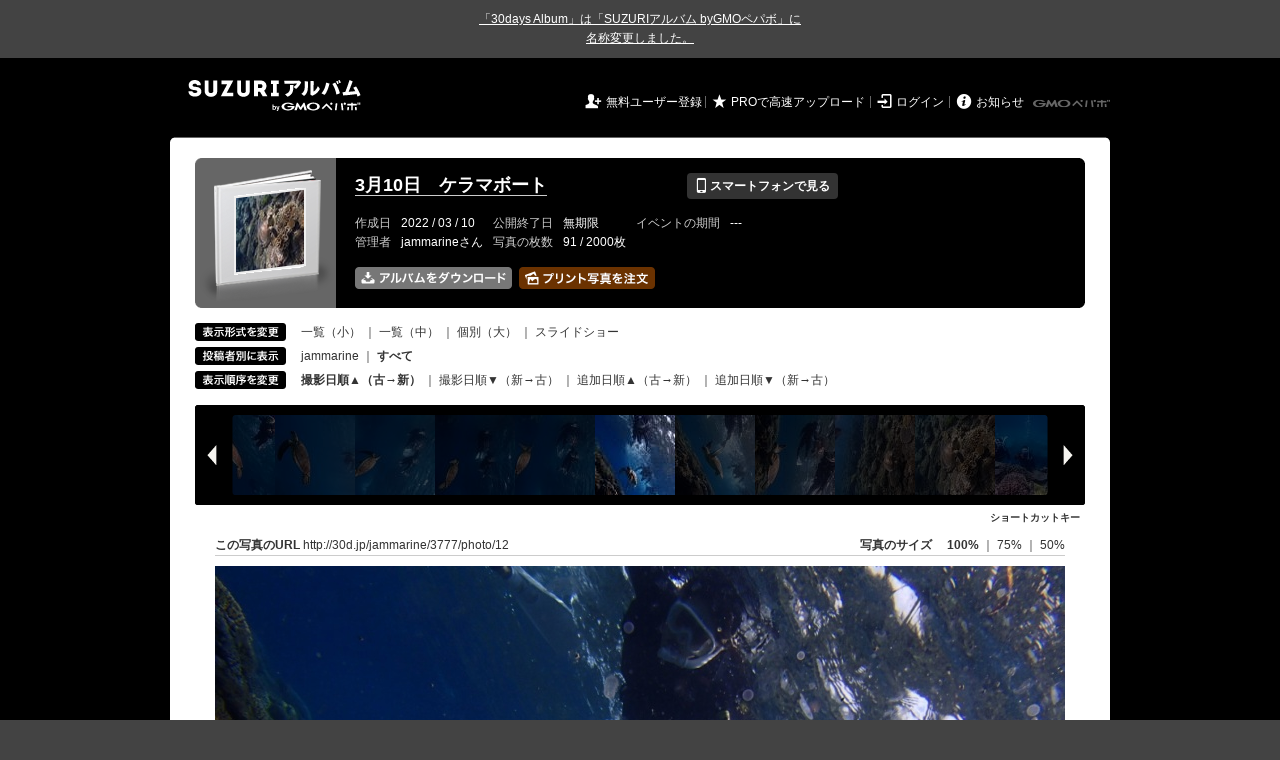

--- FILE ---
content_type: text/html; charset=utf-8
request_url: https://30d.jp/jammarine/3777/photo/12
body_size: 11542
content:
<!DOCTYPE html PUBLIC "-//W3C//DTD XHTML 1.0 Transitional//EN" "http://www.w3.org/TR/xhtml1/DTD/xhtml1-transitional.dtd">
<html xmlns="http://www.w3.org/1999/xhtml" xml:lang="ja" lang="ja" xmlns:og="http://ogp.me/ns#" xmlns:fb="http://www.facebook.com/2008/fbml">
  <head>
    <!-- Google tag (gtag.js) -->
<script async src="https://www.googletagmanager.com/gtag/js?id=G-EKXF6SP7QS"></script>
<script>
  window.dataLayer = window.dataLayer || [];
  function gtag(){dataLayer.push(arguments);}
  gtag('js', new Date());

  gtag('config', 'G-EKXF6SP7QS');
</script>

    <meta name="csrf-param" content="authenticity_token" />
<meta name="csrf-token" content="LWngC8WZctI6cA7pwDF1ei0WJ4zjkBF4snM8GGKcfF4Bss51DaQ4FXSVym_9Q_Pj8UMrFOK_us3G3j0VJLY8FA" />
    <meta http-equiv="content-type" content="text/html;charset=utf-8" />
    <title>3月10日　ケラマボート</title>
<meta name="twitter:card" content="summary_large_image">
<meta name="twitter:site" content="@30daysalbum">
<meta name="twitter:title" content="3月10日　ケラマボート | SUZURIアルバム（旧30days Album） 写真共有">
<meta name="twitter:description" content="jammarineさんのアルバム。大量の写真はSUZURIアルバム（旧30days Album）でシェア！">
<meta name="twitter:image" content="https://30d.jp/jammarine/3777/photo/12/og_image">
    <meta name="keywords" content="写真,アルバム,無料,フリー,クラウドサービス,共有,管理,オンラインアルバム,フォトアルバム,パスワード付きアルバム,ストレージ,SUZURIアルバム,30days Album" />
    <meta name="description" content="SUZURIアルバム（旧30days Album）は、無料で使える写真・動画の共有・保存サービス。合い言葉で共有できるオンラインアルバムと、バックアップに便利なフォトストレージが利用できます。スマートフォンからの閲覧・投稿対応。iPhone, iPad, Androidアプリも提供。" />
    <link rel="icon" href="/favicon-new.ico" />
    <meta property="og:title" content="3月10日　ケラマボート | 写真共有サービス SUZURIアルバム（旧30days Album）" />


    <meta property="og:description" content="jammarineさんのアルバム。大量の写真はSUZURIアルバム（旧30days Album）でシェア！" />
    <meta property="og:image" content="https://30d.jp/jammarine/3777/photo/12/og_image" />
    <meta property="og:url" content="https://30d.jp/jammarine/3777/photo/12">

    <meta property="og:site_name" content="写真共有サービス SUZURIアルバム" />


    <script>
//<![CDATA[
window.gon={};gon.items=[{"ref_id":20,"url":"//30d.jp/img/jammarine/3777/20_thumb.jpg","width":850,"video_url":"","small_video_url":"","original_video_url":"","height":637,"posted_by":"jammarine","datetime":"2022/03/10 09:44:09","type":"photo","original_filename":"P3100002.JPG","view_count":46,"exif":{"make":"OLYMPUS CORPORATION","model":"TG-6","focal_length":"4.5","exposure_time":"0.00125 (1/800)","f_number":"f/2.8","iso_speed_ratings":100},"photo":true},{"ref_id":21,"url":"//30d.jp/img/jammarine/3777/21_thumb.jpg","width":850,"video_url":"","small_video_url":"","original_video_url":"","height":637,"posted_by":"jammarine","datetime":"2022/03/10 09:49:59","type":"photo","original_filename":"P3100003.JPG","view_count":32,"exif":{"make":"OLYMPUS CORPORATION","model":"TG-6","focal_length":"4.5","exposure_time":"0.002(1/500)","f_number":"f/2.8","iso_speed_ratings":100},"photo":true},{"ref_id":22,"url":"//30d.jp/img/jammarine/3777/22_thumb.jpg","width":850,"video_url":"","small_video_url":"","original_video_url":"","height":637,"posted_by":"jammarine","datetime":"2022/03/10 09:50:04","type":"photo","original_filename":"P3100004.JPG","view_count":31,"exif":{"make":"OLYMPUS CORPORATION","model":"TG-6","focal_length":"4.5","exposure_time":"0.002(1/500)","f_number":"f/2.8","iso_speed_ratings":100},"photo":true},{"ref_id":23,"url":"//30d.jp/img/jammarine/3777/23_thumb.jpg","width":850,"video_url":"","small_video_url":"","original_video_url":"","height":637,"posted_by":"jammarine","datetime":"2022/03/10 09:50:21","type":"photo","original_filename":"P3100005.JPG","view_count":31,"exif":{"make":"OLYMPUS CORPORATION","model":"TG-6","focal_length":"4.5","exposure_time":"0.002(1/500)","f_number":"f/2.8","iso_speed_ratings":100},"photo":true},{"ref_id":24,"url":"//30d.jp/img/jammarine/3777/24_thumb.jpg","width":850,"video_url":"","small_video_url":"","original_video_url":"","height":637,"posted_by":"jammarine","datetime":"2022/03/10 09:50:39","type":"photo","original_filename":"P3100006.JPG","view_count":32,"exif":{"make":"OLYMPUS CORPORATION","model":"TG-6","focal_length":"4.5","exposure_time":"0.002(1/500)","f_number":"f/2.8","iso_speed_ratings":100},"photo":true},{"ref_id":25,"url":"//30d.jp/img/jammarine/3777/25_thumb.jpg","width":850,"video_url":"","small_video_url":"","original_video_url":"","height":637,"posted_by":"jammarine","datetime":"2022/03/10 09:50:43","type":"photo","original_filename":"P3100007.JPG","view_count":34,"exif":{"make":"OLYMPUS CORPORATION","model":"TG-6","focal_length":"4.5","exposure_time":"0.00156 (1/640)","f_number":"f/2.8","iso_speed_ratings":100},"photo":true},{"ref_id":26,"url":"//30d.jp/img/jammarine/3777/26_thumb.jpg","width":850,"video_url":"","small_video_url":"","original_video_url":"","height":637,"posted_by":"jammarine","datetime":"2022/03/10 09:50:53","type":"photo","original_filename":"P3100008.JPG","view_count":33,"exif":{"make":"OLYMPUS CORPORATION","model":"TG-6","focal_length":"4.5","exposure_time":"0.002(1/500)","f_number":"f/2.8","iso_speed_ratings":100},"photo":true},{"ref_id":27,"url":"//30d.jp/img/jammarine/3777/27_thumb.jpg","width":850,"video_url":"","small_video_url":"","original_video_url":"","height":637,"posted_by":"jammarine","datetime":"2022/03/10 09:50:54","type":"photo","original_filename":"P3100009.JPG","view_count":27,"exif":{"make":"OLYMPUS CORPORATION","model":"TG-6","focal_length":"4.5","exposure_time":"0.002(1/500)","f_number":"f/2.8","iso_speed_ratings":100},"photo":true},{"ref_id":28,"url":"//30d.jp/img/jammarine/3777/28_thumb.jpg","width":850,"video_url":"","small_video_url":"","original_video_url":"","height":637,"posted_by":"jammarine","datetime":"2022/03/10 09:50:55","type":"photo","original_filename":"P3100010.JPG","view_count":28,"exif":{"make":"OLYMPUS CORPORATION","model":"TG-6","focal_length":"4.5","exposure_time":"0.002(1/500)","f_number":"f/2.8","iso_speed_ratings":100},"photo":true},{"ref_id":29,"url":"//30d.jp/img/jammarine/3777/29_thumb.jpg","width":850,"video_url":"","small_video_url":"","original_video_url":"","height":637,"posted_by":"jammarine","datetime":"2022/03/10 09:50:56","type":"photo","original_filename":"P3100011.JPG","view_count":27,"exif":{"make":"OLYMPUS CORPORATION","model":"TG-6","focal_length":"4.5","exposure_time":"0.002(1/500)","f_number":"f/2.8","iso_speed_ratings":100},"photo":true},{"ref_id":30,"url":"//30d.jp/img/jammarine/3777/30_thumb.jpg","width":850,"video_url":"","small_video_url":"","original_video_url":"","height":637,"posted_by":"jammarine","datetime":"2022/03/10 09:50:57","type":"photo","original_filename":"P3100012.JPG","view_count":27,"exif":{"make":"OLYMPUS CORPORATION","model":"TG-6","focal_length":"4.5","exposure_time":"0.002(1/500)","f_number":"f/2.8","iso_speed_ratings":100},"photo":true},{"ref_id":31,"url":"//30d.jp/img/jammarine/3777/31_thumb.jpg","width":850,"video_url":"","small_video_url":"","original_video_url":"","height":637,"posted_by":"jammarine","datetime":"2022/03/10 09:51:19","type":"photo","original_filename":"P3100013.JPG","view_count":28,"exif":{"make":"OLYMPUS CORPORATION","model":"TG-6","focal_length":"4.5","exposure_time":"0.002(1/500)","f_number":"f/2.8","iso_speed_ratings":100},"photo":true},{"ref_id":32,"url":"//30d.jp/img/jammarine/3777/32_thumb.jpg","width":850,"video_url":"","small_video_url":"","original_video_url":"","height":637,"posted_by":"jammarine","datetime":"2022/03/10 09:51:21","type":"photo","original_filename":"P3100014.JPG","view_count":26,"exif":{"make":"OLYMPUS CORPORATION","model":"TG-6","focal_length":"4.5","exposure_time":"0.002(1/500)","f_number":"f/2.8","iso_speed_ratings":100},"photo":true},{"ref_id":33,"url":"//30d.jp/img/jammarine/3777/33_thumb.jpg","width":850,"video_url":"","small_video_url":"","original_video_url":"","height":637,"posted_by":"jammarine","datetime":"2022/03/10 09:51:22","type":"photo","original_filename":"P3100015.JPG","view_count":35,"exif":{"make":"OLYMPUS CORPORATION","model":"TG-6","focal_length":"4.5","exposure_time":"0.002(1/500)","f_number":"f/2.8","iso_speed_ratings":100},"photo":true},{"ref_id":34,"url":"//30d.jp/img/jammarine/3777/34_thumb.jpg","width":850,"video_url":"","small_video_url":"","original_video_url":"","height":637,"posted_by":"jammarine","datetime":"2022/03/10 09:51:42","type":"photo","original_filename":"P3100016.JPG","view_count":35,"exif":{"make":"OLYMPUS CORPORATION","model":"TG-6","focal_length":"4.5","exposure_time":"0.002(1/500)","f_number":"f/2.8","iso_speed_ratings":100},"photo":true},{"ref_id":35,"url":"//30d.jp/img/jammarine/3777/35_thumb.jpg","width":850,"video_url":"","small_video_url":"","original_video_url":"","height":637,"posted_by":"jammarine","datetime":"2022/03/10 09:51:46","type":"photo","original_filename":"P3100017.JPG","view_count":28,"exif":{"make":"OLYMPUS CORPORATION","model":"TG-6","focal_length":"4.5","exposure_time":"0.002(1/500)","f_number":"f/2.8","iso_speed_ratings":100},"photo":true},{"ref_id":36,"url":"//30d.jp/img/jammarine/3777/36_thumb.jpg","width":850,"video_url":"","small_video_url":"","original_video_url":"","height":637,"posted_by":"jammarine","datetime":"2022/03/10 09:51:48","type":"photo","original_filename":"P3100018.JPG","view_count":31,"exif":{"make":"OLYMPUS CORPORATION","model":"TG-6","focal_length":"4.5","exposure_time":"0.002(1/500)","f_number":"f/2.8","iso_speed_ratings":100},"photo":true},{"ref_id":37,"url":"//30d.jp/img/jammarine/3777/37_thumb.jpg","width":850,"video_url":"","small_video_url":"","original_video_url":"","height":637,"posted_by":"jammarine","datetime":"2022/03/10 09:52:04","type":"photo","original_filename":"P3100019.JPG","view_count":39,"exif":{"make":"OLYMPUS CORPORATION","model":"TG-6","focal_length":"4.5","exposure_time":"0.002(1/500)","f_number":"f/2.8","iso_speed_ratings":100},"photo":true},{"ref_id":38,"url":"//30d.jp/img/jammarine/3777/38_thumb.jpg","width":850,"video_url":"","small_video_url":"","original_video_url":"","height":637,"posted_by":"jammarine","datetime":"2022/03/10 09:52:05","type":"photo","original_filename":"P3100020.JPG","view_count":30,"exif":{"make":"OLYMPUS CORPORATION","model":"TG-6","focal_length":"4.5","exposure_time":"0.002(1/500)","f_number":"f/2.8","iso_speed_ratings":100},"photo":true},{"ref_id":39,"url":"//30d.jp/img/jammarine/3777/39_thumb.jpg","width":850,"video_url":"","small_video_url":"","original_video_url":"","height":637,"posted_by":"jammarine","datetime":"2022/03/10 09:52:06","type":"photo","original_filename":"P3100021.JPG","view_count":27,"exif":{"make":"OLYMPUS CORPORATION","model":"TG-6","focal_length":"4.5","exposure_time":"0.002(1/500)","f_number":"f/2.8","iso_speed_ratings":100},"photo":true},{"ref_id":2,"url":"//30d.jp/img/jammarine/3777/2_thumb.jpg","width":850,"video_url":"","small_video_url":"","original_video_url":"","height":637,"posted_by":"jammarine","datetime":"2022/03/10 10:11:33","type":"photo","original_filename":"P3100001.JPG","view_count":29,"exif":{"make":"OLYMPUS IMAGING CORP.","model":"TG-820","focal_length":"5","exposure_time":"0.00312 (1/320)","f_number":"f/3.9","iso_speed_ratings":100},"photo":true},{"ref_id":3,"url":"//30d.jp/img/jammarine/3777/3_thumb.jpg","width":850,"video_url":"","small_video_url":"","original_video_url":"","height":637,"posted_by":"jammarine","datetime":"2022/03/10 10:11:39","type":"photo","original_filename":"P3100002.JPG","view_count":25,"exif":{"make":"OLYMPUS IMAGING CORP.","model":"TG-820","focal_length":"5","exposure_time":"0.004(1/250)","f_number":"f/3.9","iso_speed_ratings":100},"photo":true},{"ref_id":4,"url":"//30d.jp/img/jammarine/3777/4_thumb.jpg","width":850,"video_url":"","small_video_url":"","original_video_url":"","height":637,"posted_by":"jammarine","datetime":"2022/03/10 10:11:43","type":"photo","original_filename":"P3100003.JPG","view_count":33,"exif":{"make":"OLYMPUS IMAGING CORP.","model":"TG-820","focal_length":"5","exposure_time":"0.00312 (1/320)","f_number":"f/3.9","iso_speed_ratings":100},"photo":true},{"ref_id":5,"url":"//30d.jp/img/jammarine/3777/5_thumb.jpg","width":850,"video_url":"","small_video_url":"","original_video_url":"","height":637,"posted_by":"jammarine","datetime":"2022/03/10 10:11:58","type":"photo","original_filename":"P3100004.JPG","view_count":23,"exif":{"make":"OLYMPUS IMAGING CORP.","model":"TG-820","focal_length":"5","exposure_time":"0.0025(1/400)","f_number":"f/3.9","iso_speed_ratings":100},"photo":true},{"ref_id":6,"url":"//30d.jp/img/jammarine/3777/6_thumb.jpg","width":850,"video_url":"","small_video_url":"","original_video_url":"","height":637,"posted_by":"jammarine","datetime":"2022/03/10 10:12:00","type":"photo","original_filename":"P3100005.JPG","view_count":26,"exif":{"make":"OLYMPUS IMAGING CORP.","model":"TG-820","focal_length":"5","exposure_time":"0.0025(1/400)","f_number":"f/3.9","iso_speed_ratings":100},"photo":true},{"ref_id":7,"url":"//30d.jp/img/jammarine/3777/7_thumb.jpg","width":850,"video_url":"","small_video_url":"","original_video_url":"","height":637,"posted_by":"jammarine","datetime":"2022/03/10 10:12:02","type":"photo","original_filename":"P3100006.JPG","view_count":30,"exif":{"make":"OLYMPUS IMAGING CORP.","model":"TG-820","focal_length":"5","exposure_time":"0.0025(1/400)","f_number":"f/3.9","iso_speed_ratings":100},"photo":true},{"ref_id":8,"url":"//30d.jp/img/jammarine/3777/8_thumb.jpg","width":850,"video_url":"","small_video_url":"","original_video_url":"","height":637,"posted_by":"jammarine","datetime":"2022/03/10 10:12:20","type":"photo","original_filename":"P3100007.JPG","view_count":31,"exif":{"make":"OLYMPUS IMAGING CORP.","model":"TG-820","focal_length":"5","exposure_time":"0.0025(1/400)","f_number":"f/3.9","iso_speed_ratings":100},"photo":true},{"ref_id":9,"url":"//30d.jp/img/jammarine/3777/9_thumb.jpg","width":850,"video_url":"","small_video_url":"","original_video_url":"","height":637,"posted_by":"jammarine","datetime":"2022/03/10 10:12:23","type":"photo","original_filename":"P3100008.JPG","view_count":28,"exif":{"make":"OLYMPUS IMAGING CORP.","model":"TG-820","focal_length":"5","exposure_time":"0.00312 (1/320)","f_number":"f/3.9","iso_speed_ratings":100},"photo":true},{"ref_id":10,"url":"//30d.jp/img/jammarine/3777/10_thumb.jpg","width":850,"video_url":"","small_video_url":"","original_video_url":"","height":637,"posted_by":"jammarine","datetime":"2022/03/10 10:12:24","type":"photo","original_filename":"P3100009.JPG","view_count":24,"exif":{"make":"OLYMPUS IMAGING CORP.","model":"TG-820","focal_length":"5","exposure_time":"0.002(1/500)","f_number":"f/3.9","iso_speed_ratings":100},"photo":true},{"ref_id":11,"url":"//30d.jp/img/jammarine/3777/11_thumb.jpg","width":850,"video_url":"","small_video_url":"","original_video_url":"","height":637,"posted_by":"jammarine","datetime":"2022/03/10 10:12:25","type":"photo","original_filename":"P3100010.JPG","view_count":24,"exif":{"make":"OLYMPUS IMAGING CORP.","model":"TG-820","focal_length":"5","exposure_time":"0.0025(1/400)","f_number":"f/3.9","iso_speed_ratings":100},"photo":true},{"ref_id":12,"url":"//30d.jp/img/jammarine/3777/12_thumb.jpg","width":850,"video_url":"","small_video_url":"","original_video_url":"","height":637,"posted_by":"jammarine","datetime":"2022/03/10 10:12:57","type":"photo","original_filename":"P3100011.JPG","view_count":32,"exif":{"make":"OLYMPUS IMAGING CORP.","model":"TG-820","focal_length":"5","exposure_time":"0.00125 (1/800)","f_number":"f/3.9","iso_speed_ratings":100},"photo":true},{"ref_id":13,"url":"//30d.jp/img/jammarine/3777/13_thumb.jpg","width":850,"video_url":"","small_video_url":"","original_video_url":"","height":637,"posted_by":"jammarine","datetime":"2022/03/10 10:12:59","type":"photo","original_filename":"P3100012.JPG","view_count":31,"exif":{"make":"OLYMPUS IMAGING CORP.","model":"TG-820","focal_length":"5","exposure_time":"0.0025(1/400)","f_number":"f/3.9","iso_speed_ratings":100},"photo":true},{"ref_id":14,"url":"//30d.jp/img/jammarine/3777/14_thumb.jpg","width":850,"video_url":"","small_video_url":"","original_video_url":"","height":637,"posted_by":"jammarine","datetime":"2022/03/10 10:13:01","type":"photo","original_filename":"P3100013.JPG","view_count":33,"exif":{"make":"OLYMPUS IMAGING CORP.","model":"TG-820","focal_length":"5","exposure_time":"0.0025(1/400)","f_number":"f/3.9","iso_speed_ratings":100},"photo":true},{"ref_id":15,"url":"//30d.jp/img/jammarine/3777/15_thumb.jpg","width":850,"video_url":"","small_video_url":"","original_video_url":"","height":637,"posted_by":"jammarine","datetime":"2022/03/10 10:13:21","type":"photo","original_filename":"P3100014.JPG","view_count":31,"exif":{"make":"OLYMPUS IMAGING CORP.","model":"TG-820","focal_length":"5","exposure_time":"0.0025(1/400)","f_number":"f/3.9","iso_speed_ratings":100},"photo":true},{"ref_id":1,"url":"//30d.jp/img/jammarine/3777/1_thumb.jpg","width":850,"video_url":"","small_video_url":"","original_video_url":"","height":637,"posted_by":"jammarine","datetime":"2022/03/10 10:13:24","type":"photo","original_filename":"P3100015.JPG","view_count":29,"exif":{"make":"OLYMPUS IMAGING CORP.","model":"TG-820","focal_length":"5","exposure_time":"0.0025(1/400)","f_number":"f/3.9","iso_speed_ratings":100},"photo":true},{"ref_id":40,"url":"//30d.jp/img/jammarine/3777/40_thumb.jpg","width":850,"video_url":"","small_video_url":"","original_video_url":"","height":637,"posted_by":"jammarine","datetime":"2022/03/10 10:57:21","type":"photo","original_filename":"P3100022.JPG","view_count":24,"exif":{"make":"OLYMPUS CORPORATION","model":"TG-6","focal_length":"4.5","exposure_time":"0.0025(1/400)","f_number":"f/2.8","iso_speed_ratings":100},"photo":true},{"ref_id":41,"url":"//30d.jp/img/jammarine/3777/41_thumb.jpg","width":850,"video_url":"","small_video_url":"","original_video_url":"","height":637,"posted_by":"jammarine","datetime":"2022/03/10 10:57:27","type":"photo","original_filename":"P3100023.JPG","view_count":25,"exif":{"make":"OLYMPUS CORPORATION","model":"TG-6","focal_length":"4.5","exposure_time":"0.0025(1/400)","f_number":"f/2.8","iso_speed_ratings":100},"photo":true},{"ref_id":42,"url":"//30d.jp/img/jammarine/3777/42_thumb.jpg","width":850,"video_url":"","small_video_url":"","original_video_url":"","height":637,"posted_by":"jammarine","datetime":"2022/03/10 10:57:28","type":"photo","original_filename":"P3100024.JPG","view_count":24,"exif":{"make":"OLYMPUS CORPORATION","model":"TG-6","focal_length":"4.5","exposure_time":"0.0025(1/400)","f_number":"f/2.8","iso_speed_ratings":100},"photo":true},{"ref_id":43,"url":"//30d.jp/img/jammarine/3777/43_thumb.jpg","width":850,"video_url":"","small_video_url":"","original_video_url":"","height":637,"posted_by":"jammarine","datetime":"2022/03/10 10:57:37","type":"photo","original_filename":"P3100025.JPG","view_count":25,"exif":{"make":"OLYMPUS CORPORATION","model":"TG-6","focal_length":"4.5","exposure_time":"0.00312 (1/320)","f_number":"f/2.8","iso_speed_ratings":100},"photo":true},{"ref_id":44,"url":"//30d.jp/img/jammarine/3777/44_thumb.jpg","width":850,"video_url":"","small_video_url":"","original_video_url":"","height":637,"posted_by":"jammarine","datetime":"2022/03/10 10:57:38","type":"photo","original_filename":"P3100026.JPG","view_count":22,"exif":{"make":"OLYMPUS CORPORATION","model":"TG-6","focal_length":"4.5","exposure_time":"0.00312 (1/320)","f_number":"f/2.8","iso_speed_ratings":100},"photo":true},{"ref_id":45,"url":"//30d.jp/img/jammarine/3777/45_thumb.jpg","width":850,"video_url":"","small_video_url":"","original_video_url":"","height":637,"posted_by":"jammarine","datetime":"2022/03/10 10:57:39","type":"photo","original_filename":"P3100027.JPG","view_count":26,"exif":{"make":"OLYMPUS CORPORATION","model":"TG-6","focal_length":"4.5","exposure_time":"0.004(1/250)","f_number":"f/2.8","iso_speed_ratings":100},"photo":true},{"ref_id":46,"url":"//30d.jp/img/jammarine/3777/46_thumb.jpg","width":850,"video_url":"","small_video_url":"","original_video_url":"","height":637,"posted_by":"jammarine","datetime":"2022/03/10 10:57:43","type":"photo","original_filename":"P3100028.JPG","view_count":26,"exif":{"make":"OLYMPUS CORPORATION","model":"TG-6","focal_length":"4.5","exposure_time":"0.005(1/200)","f_number":"f/2.8","iso_speed_ratings":100},"photo":true},{"ref_id":47,"url":"//30d.jp/img/jammarine/3777/47_thumb.jpg","width":850,"video_url":"","small_video_url":"","original_video_url":"","height":637,"posted_by":"jammarine","datetime":"2022/03/10 10:57:44","type":"photo","original_filename":"P3100029.JPG","view_count":27,"exif":{"make":"OLYMPUS CORPORATION","model":"TG-6","focal_length":"4.5","exposure_time":"0.004(1/250)","f_number":"f/2.8","iso_speed_ratings":100},"photo":true},{"ref_id":48,"url":"//30d.jp/img/jammarine/3777/48_thumb.jpg","width":850,"video_url":"","small_video_url":"","original_video_url":"","height":637,"posted_by":"jammarine","datetime":"2022/03/10 10:57:45","type":"photo","original_filename":"P3100030.JPG","view_count":27,"exif":{"make":"OLYMPUS CORPORATION","model":"TG-6","focal_length":"4.5","exposure_time":"0.004(1/250)","f_number":"f/2.8","iso_speed_ratings":100},"photo":true},{"ref_id":49,"url":"//30d.jp/img/jammarine/3777/49_thumb.jpg","width":850,"video_url":"","small_video_url":"","original_video_url":"","height":637,"posted_by":"jammarine","datetime":"2022/03/10 10:57:48","type":"photo","original_filename":"P3100031.JPG","view_count":30,"exif":{"make":"OLYMPUS CORPORATION","model":"TG-6","focal_length":"4.5","exposure_time":"0.005(1/200)","f_number":"f/2.8","iso_speed_ratings":100},"photo":true},{"ref_id":50,"url":"//30d.jp/img/jammarine/3777/50_thumb.jpg","width":850,"video_url":"","small_video_url":"","original_video_url":"","height":637,"posted_by":"jammarine","datetime":"2022/03/10 10:57:49","type":"photo","original_filename":"P3100032.JPG","view_count":28,"exif":{"make":"OLYMPUS CORPORATION","model":"TG-6","focal_length":"4.5","exposure_time":"0.005(1/200)","f_number":"f/2.8","iso_speed_ratings":100},"photo":true},{"ref_id":51,"url":"//30d.jp/img/jammarine/3777/51_thumb.jpg","width":850,"video_url":"","small_video_url":"","original_video_url":"","height":637,"posted_by":"jammarine","datetime":"2022/03/10 10:57:50","type":"photo","original_filename":"P3100033.JPG","view_count":24,"exif":{"make":"OLYMPUS CORPORATION","model":"TG-6","focal_length":"4.5","exposure_time":"0.00312 (1/320)","f_number":"f/2.8","iso_speed_ratings":100},"photo":true},{"ref_id":52,"url":"//30d.jp/img/jammarine/3777/52_thumb.jpg","width":850,"video_url":"","small_video_url":"","original_video_url":"","height":637,"posted_by":"jammarine","datetime":"2022/03/10 11:03:14","type":"photo","original_filename":"P3100034.JPG","view_count":26,"exif":{"make":"OLYMPUS CORPORATION","model":"TG-6","focal_length":"4.5","exposure_time":"0.002(1/500)","f_number":"f/2.8","iso_speed_ratings":100},"photo":true},{"ref_id":53,"url":"//30d.jp/img/jammarine/3777/53_thumb.jpg","width":850,"video_url":"","small_video_url":"","original_video_url":"","height":637,"posted_by":"jammarine","datetime":"2022/03/10 11:03:16","type":"photo","original_filename":"P3100035.JPG","view_count":28,"exif":{"make":"OLYMPUS CORPORATION","model":"TG-6","focal_length":"4.5","exposure_time":"0.002(1/500)","f_number":"f/2.8","iso_speed_ratings":100},"photo":true},{"ref_id":54,"url":"//30d.jp/img/jammarine/3777/54_thumb.jpg","width":850,"video_url":"","small_video_url":"","original_video_url":"","height":637,"posted_by":"jammarine","datetime":"2022/03/10 11:03:18","type":"photo","original_filename":"P3100036.JPG","view_count":28,"exif":{"make":"OLYMPUS CORPORATION","model":"TG-6","focal_length":"4.5","exposure_time":"0.00156 (1/640)","f_number":"f/2.8","iso_speed_ratings":100},"photo":true},{"ref_id":55,"url":"//30d.jp/img/jammarine/3777/55_thumb.jpg","width":850,"video_url":"","small_video_url":"","original_video_url":"","height":637,"posted_by":"jammarine","datetime":"2022/03/10 11:03:22","type":"photo","original_filename":"P3100037.JPG","view_count":25,"exif":{"make":"OLYMPUS CORPORATION","model":"TG-6","focal_length":"4.5","exposure_time":"0.00125 (1/800)","f_number":"f/2.8","iso_speed_ratings":100},"photo":true},{"ref_id":56,"url":"//30d.jp/img/jammarine/3777/56_thumb.jpg","width":850,"video_url":"","small_video_url":"","original_video_url":"","height":637,"posted_by":"jammarine","datetime":"2022/03/10 11:03:24","type":"photo","original_filename":"P3100038.JPG","view_count":32,"exif":{"make":"OLYMPUS CORPORATION","model":"TG-6","focal_length":"4.5","exposure_time":"0.00125 (1/800)","f_number":"f/2.8","iso_speed_ratings":100},"photo":true},{"ref_id":57,"url":"//30d.jp/img/jammarine/3777/57_thumb.jpg","width":850,"video_url":"","small_video_url":"","original_video_url":"","height":637,"posted_by":"jammarine","datetime":"2022/03/10 11:03:42","type":"photo","original_filename":"P3100039.JPG","view_count":33,"exif":{"make":"OLYMPUS CORPORATION","model":"TG-6","focal_length":"4.5","exposure_time":"0.00156 (1/640)","f_number":"f/2.8","iso_speed_ratings":100},"photo":true},{"ref_id":58,"url":"//30d.jp/img/jammarine/3777/58_thumb.jpg","width":850,"video_url":"","small_video_url":"","original_video_url":"","height":637,"posted_by":"jammarine","datetime":"2022/03/10 11:03:44","type":"photo","original_filename":"P3100040.JPG","view_count":36,"exif":{"make":"OLYMPUS CORPORATION","model":"TG-6","focal_length":"4.5","exposure_time":"0.002(1/500)","f_number":"f/2.8","iso_speed_ratings":100},"photo":true},{"ref_id":59,"url":"//30d.jp/img/jammarine/3777/59_thumb.jpg","width":850,"video_url":"","small_video_url":"","original_video_url":"","height":637,"posted_by":"jammarine","datetime":"2022/03/10 11:03:45","type":"photo","original_filename":"P3100041.JPG","view_count":34,"exif":{"make":"OLYMPUS CORPORATION","model":"TG-6","focal_length":"4.5","exposure_time":"0.00125 (1/800)","f_number":"f/2.8","iso_speed_ratings":100},"photo":true},{"ref_id":60,"url":"//30d.jp/img/jammarine/3777/60_thumb.jpg","width":850,"video_url":"","small_video_url":"","original_video_url":"","height":637,"posted_by":"jammarine","datetime":"2022/03/10 11:09:56","type":"photo","original_filename":"P3100042.JPG","view_count":21,"exif":{"make":"OLYMPUS CORPORATION","model":"TG-6","focal_length":"4.5","exposure_time":"0.005(1/200)","f_number":"f/2.8","iso_speed_ratings":100},"photo":true},{"ref_id":61,"url":"//30d.jp/img/jammarine/3777/61_thumb.jpg","width":850,"video_url":"","small_video_url":"","original_video_url":"","height":637,"posted_by":"jammarine","datetime":"2022/03/10 11:09:59","type":"photo","original_filename":"P3100043.JPG","view_count":34,"exif":{"make":"OLYMPUS CORPORATION","model":"TG-6","focal_length":"4.5","exposure_time":"0.0025(1/400)","f_number":"f/2.8","iso_speed_ratings":100},"photo":true},{"ref_id":62,"url":"//30d.jp/img/jammarine/3777/62_thumb.jpg","width":850,"video_url":"","small_video_url":"","original_video_url":"","height":637,"posted_by":"jammarine","datetime":"2022/03/10 11:12:57","type":"photo","original_filename":"P3100044.JPG","view_count":26,"exif":{"make":"OLYMPUS CORPORATION","model":"TG-6","focal_length":"4.5","exposure_time":"0.008(1/125)","f_number":"f/2.8","iso_speed_ratings":125},"photo":true},{"ref_id":63,"url":"//30d.jp/img/jammarine/3777/63_thumb.jpg","width":850,"video_url":"","small_video_url":"","original_video_url":"","height":637,"posted_by":"jammarine","datetime":"2022/03/10 11:12:59","type":"photo","original_filename":"P3100045.JPG","view_count":24,"exif":{"make":"OLYMPUS CORPORATION","model":"TG-6","focal_length":"4.5","exposure_time":"0.01667 (1/60)","f_number":"f/2.8","iso_speed_ratings":200},"photo":true},{"ref_id":64,"url":"//30d.jp/img/jammarine/3777/64_thumb.jpg","width":850,"video_url":"","small_video_url":"","original_video_url":"","height":637,"posted_by":"jammarine","datetime":"2022/03/10 11:13:19","type":"photo","original_filename":"P3100046.JPG","view_count":35,"exif":{"make":"OLYMPUS CORPORATION","model":"TG-6","focal_length":"4.5","exposure_time":"0.01667 (1/60)","f_number":"f/2.8","iso_speed_ratings":500},"photo":true},{"ref_id":65,"url":"//30d.jp/img/jammarine/3777/65_thumb.jpg","width":850,"video_url":"","small_video_url":"","original_video_url":"","height":637,"posted_by":"jammarine","datetime":"2022/03/10 11:14:29","type":"photo","original_filename":"P3100047.JPG","view_count":35,"exif":{"make":"OLYMPUS CORPORATION","model":"TG-6","focal_length":"4.5","exposure_time":"0.01667 (1/60)","f_number":"f/2.8","iso_speed_ratings":320},"photo":true},{"ref_id":66,"url":"//30d.jp/img/jammarine/3777/66_thumb.jpg","width":850,"video_url":"","small_video_url":"","original_video_url":"","height":637,"posted_by":"jammarine","datetime":"2022/03/10 11:14:31","type":"photo","original_filename":"P3100048.JPG","view_count":28,"exif":{"make":"OLYMPUS CORPORATION","model":"TG-6","focal_length":"4.5","exposure_time":"0.01667 (1/60)","f_number":"f/2.8","iso_speed_ratings":250},"photo":true},{"ref_id":67,"url":"//30d.jp/img/jammarine/3777/67_thumb.jpg","width":850,"video_url":"","small_video_url":"","original_video_url":"","height":637,"posted_by":"jammarine","datetime":"2022/03/10 11:15:35","type":"photo","original_filename":"P3100049.JPG","view_count":27,"exif":{"make":"OLYMPUS CORPORATION","model":"TG-6","focal_length":"4.5","exposure_time":"0.01667 (1/60)","f_number":"f/2.8","iso_speed_ratings":400},"photo":true},{"ref_id":68,"url":"//30d.jp/img/jammarine/3777/68_thumb.jpg","width":850,"video_url":"","small_video_url":"","original_video_url":"","height":637,"posted_by":"jammarine","datetime":"2022/03/10 11:15:36","type":"photo","original_filename":"P3100050.JPG","view_count":25,"exif":{"make":"OLYMPUS CORPORATION","model":"TG-6","focal_length":"4.5","exposure_time":"0.01667 (1/60)","f_number":"f/2.8","iso_speed_ratings":400},"photo":true},{"ref_id":69,"url":"//30d.jp/img/jammarine/3777/69_thumb.jpg","width":850,"video_url":"","small_video_url":"","original_video_url":"","height":637,"posted_by":"jammarine","datetime":"2022/03/10 11:15:52","type":"photo","original_filename":"P3100051.JPG","view_count":36,"exif":{"make":"OLYMPUS CORPORATION","model":"TG-6","focal_length":"4.5","exposure_time":"0.01667 (1/60)","f_number":"f/2.8","iso_speed_ratings":200},"photo":true},{"ref_id":70,"url":"//30d.jp/img/jammarine/3777/70_thumb.jpg","width":850,"video_url":"","small_video_url":"","original_video_url":"","height":637,"posted_by":"jammarine","datetime":"2022/03/10 11:16:22","type":"photo","original_filename":"P3100052.JPG","view_count":29,"exif":{"make":"OLYMPUS CORPORATION","model":"TG-6","focal_length":"4.5","exposure_time":"0.008(1/125)","f_number":"f/2.8","iso_speed_ratings":200},"photo":true},{"ref_id":71,"url":"//30d.jp/img/jammarine/3777/71_thumb.jpg","width":850,"video_url":"","small_video_url":"","original_video_url":"","height":637,"posted_by":"jammarine","datetime":"2022/03/10 11:16:23","type":"photo","original_filename":"P3100053.JPG","view_count":25,"exif":{"make":"OLYMPUS CORPORATION","model":"TG-6","focal_length":"4.5","exposure_time":"0.008(1/125)","f_number":"f/2.8","iso_speed_ratings":200},"photo":true},{"ref_id":72,"url":"//30d.jp/img/jammarine/3777/72_thumb.jpg","width":850,"video_url":"","small_video_url":"","original_video_url":"","height":637,"posted_by":"jammarine","datetime":"2022/03/10 11:16:38","type":"photo","original_filename":"P3100054.JPG","view_count":27,"exif":{"make":"OLYMPUS CORPORATION","model":"TG-6","focal_length":"4.5","exposure_time":"0.00625 (1/160)","f_number":"f/2.8","iso_speed_ratings":100},"photo":true},{"ref_id":73,"url":"//30d.jp/img/jammarine/3777/73_thumb.jpg","width":850,"video_url":"","small_video_url":"","original_video_url":"","height":637,"posted_by":"jammarine","datetime":"2022/03/10 11:16:41","type":"photo","original_filename":"P3100055.JPG","view_count":24,"exif":{"make":"OLYMPUS CORPORATION","model":"TG-6","focal_length":"4.5","exposure_time":"0.005(1/200)","f_number":"f/2.8","iso_speed_ratings":100},"photo":true},{"ref_id":74,"url":"//30d.jp/img/jammarine/3777/74_thumb.jpg","width":850,"video_url":"","small_video_url":"","original_video_url":"","height":637,"posted_by":"jammarine","datetime":"2022/03/10 11:17:19","type":"photo","original_filename":"P3100056.JPG","view_count":32,"exif":{"make":"OLYMPUS CORPORATION","model":"TG-6","focal_length":"4.5","exposure_time":"0.002(1/500)","f_number":"f/2.8","iso_speed_ratings":100},"photo":true},{"ref_id":75,"url":"//30d.jp/img/jammarine/3777/75_thumb.jpg","width":850,"video_url":"","small_video_url":"","original_video_url":"","height":637,"posted_by":"jammarine","datetime":"2022/03/10 11:19:28","type":"photo","original_filename":"P3100057.JPG","view_count":34,"exif":{"make":"OLYMPUS CORPORATION","model":"TG-6","focal_length":"4.5","exposure_time":"0.00156 (1/640)","f_number":"f/2.8","iso_speed_ratings":100},"photo":true},{"ref_id":76,"url":"//30d.jp/img/jammarine/3777/76_thumb.jpg","width":850,"video_url":"","small_video_url":"","original_video_url":"","height":637,"posted_by":"jammarine","datetime":"2022/03/10 11:19:29","type":"photo","original_filename":"P3100058.JPG","view_count":39,"exif":{"make":"OLYMPUS CORPORATION","model":"TG-6","focal_length":"4.5","exposure_time":"0.002(1/500)","f_number":"f/2.8","iso_speed_ratings":100},"photo":true},{"ref_id":77,"url":"//30d.jp/img/jammarine/3777/77_thumb.jpg","width":850,"video_url":"","small_video_url":"","original_video_url":"","height":637,"posted_by":"jammarine","datetime":"2022/03/10 12:26:08","type":"photo","original_filename":"P3100059.JPG","view_count":31,"exif":{"make":"OLYMPUS CORPORATION","model":"TG-6","focal_length":"4.5","exposure_time":"0.00312 (1/320)","f_number":"f/2.8","iso_speed_ratings":100},"photo":true},{"ref_id":78,"url":"//30d.jp/img/jammarine/3777/78_thumb.jpg","width":850,"video_url":"","small_video_url":"","original_video_url":"","height":637,"posted_by":"jammarine","datetime":"2022/03/10 12:26:11","type":"photo","original_filename":"P3100060.JPG","view_count":32,"exif":{"make":"OLYMPUS CORPORATION","model":"TG-6","focal_length":"4.5","exposure_time":"0.00312 (1/320)","f_number":"f/2.8","iso_speed_ratings":100},"photo":true},{"ref_id":79,"url":"//30d.jp/img/jammarine/3777/79_thumb.jpg","width":850,"video_url":"","small_video_url":"","original_video_url":"","height":637,"posted_by":"jammarine","datetime":"2022/03/10 12:31:28","type":"photo","original_filename":"P3100061.JPG","view_count":26,"exif":{"make":"OLYMPUS CORPORATION","model":"TG-6","focal_length":"4.5","exposure_time":"0.008(1/125)","f_number":"f/2.8","iso_speed_ratings":125},"photo":true},{"ref_id":80,"url":"//30d.jp/img/jammarine/3777/80_thumb.jpg","width":850,"video_url":"","small_video_url":"","original_video_url":"","height":637,"posted_by":"jammarine","datetime":"2022/03/10 12:31:31","type":"photo","original_filename":"P3100062.JPG","view_count":33,"exif":{"make":"OLYMPUS CORPORATION","model":"TG-6","focal_length":"4.5","exposure_time":"0.008(1/125)","f_number":"f/2.8","iso_speed_ratings":100},"photo":true},{"ref_id":81,"url":"//30d.jp/img/jammarine/3777/81_thumb.jpg","width":850,"video_url":"","small_video_url":"","original_video_url":"","height":637,"posted_by":"jammarine","datetime":"2022/03/10 12:32:35","type":"photo","original_filename":"P3100063.JPG","view_count":27,"exif":{"make":"OLYMPUS CORPORATION","model":"TG-6","focal_length":"4.5","exposure_time":"0.01667 (1/60)","f_number":"f/2.8","iso_speed_ratings":640},"photo":true},{"ref_id":82,"url":"//30d.jp/img/jammarine/3777/82_thumb.jpg","width":850,"video_url":"","small_video_url":"","original_video_url":"","height":637,"posted_by":"jammarine","datetime":"2022/03/10 12:32:39","type":"photo","original_filename":"P3100064.JPG","view_count":29,"exif":{"make":"OLYMPUS CORPORATION","model":"TG-6","focal_length":"4.5","exposure_time":"0.01667 (1/60)","f_number":"f/2.8","iso_speed_ratings":640},"photo":true},{"ref_id":83,"url":"//30d.jp/img/jammarine/3777/83_thumb.jpg","width":850,"video_url":"","small_video_url":"","original_video_url":"","height":637,"posted_by":"jammarine","datetime":"2022/03/10 12:33:39","type":"photo","original_filename":"P3100065.JPG","view_count":34,"exif":{"make":"OLYMPUS CORPORATION","model":"TG-6","focal_length":"4.5","exposure_time":"0.01667 (1/60)","f_number":"f/2.8","iso_speed_ratings":200},"photo":true},{"ref_id":84,"url":"//30d.jp/img/jammarine/3777/84_thumb.jpg","width":850,"video_url":"","small_video_url":"","original_video_url":"","height":637,"posted_by":"jammarine","datetime":"2022/03/10 12:33:42","type":"photo","original_filename":"P3100066.JPG","view_count":39,"exif":{"make":"OLYMPUS CORPORATION","model":"TG-6","focal_length":"4.5","exposure_time":"0.01667 (1/60)","f_number":"f/2.8","iso_speed_ratings":250},"photo":true},{"ref_id":85,"url":"//30d.jp/img/jammarine/3777/85_thumb.jpg","width":850,"video_url":"","small_video_url":"","original_video_url":"","height":637,"posted_by":"jammarine","datetime":"2022/03/10 12:33:43","type":"photo","original_filename":"P3100067.JPG","view_count":37,"exif":{"make":"OLYMPUS CORPORATION","model":"TG-6","focal_length":"4.5","exposure_time":"0.008(1/125)","f_number":"f/2.8","iso_speed_ratings":200},"photo":true},{"ref_id":86,"url":"//30d.jp/img/jammarine/3777/86_thumb.jpg","width":850,"video_url":"","small_video_url":"","original_video_url":"","height":637,"posted_by":"jammarine","datetime":"2022/03/10 12:34:10","type":"photo","original_filename":"P3100068.JPG","view_count":27,"exif":{"make":"OLYMPUS CORPORATION","model":"TG-6","focal_length":"4.5","exposure_time":"0.002(1/500)","f_number":"f/2.8","iso_speed_ratings":100},"photo":true},{"ref_id":87,"url":"//30d.jp/img/jammarine/3777/87_thumb.jpg","width":850,"video_url":"","small_video_url":"","original_video_url":"","height":637,"posted_by":"jammarine","datetime":"2022/03/10 12:34:12","type":"photo","original_filename":"P3100069.JPG","view_count":27,"exif":{"make":"OLYMPUS CORPORATION","model":"TG-6","focal_length":"4.5","exposure_time":"0.00312 (1/320)","f_number":"f/2.8","iso_speed_ratings":100},"photo":true},{"ref_id":88,"url":"//30d.jp/img/jammarine/3777/88_thumb.jpg","width":850,"video_url":"","small_video_url":"","original_video_url":"","height":637,"posted_by":"jammarine","datetime":"2022/03/10 12:41:22","type":"photo","original_filename":"P3100070.JPG","view_count":25,"exif":{"make":"OLYMPUS CORPORATION","model":"TG-6","focal_length":"4.5","exposure_time":"0.0025(1/400)","f_number":"f/2.8","iso_speed_ratings":100},"photo":true},{"ref_id":89,"url":"//30d.jp/img/jammarine/3777/89_thumb.jpg","width":850,"video_url":"","small_video_url":"","original_video_url":"","height":637,"posted_by":"jammarine","datetime":"2022/03/10 12:41:24","type":"photo","original_filename":"P3100071.JPG","view_count":33,"exif":{"make":"OLYMPUS CORPORATION","model":"TG-6","focal_length":"4.5","exposure_time":"0.0025(1/400)","f_number":"f/2.8","iso_speed_ratings":100},"photo":true},{"ref_id":90,"url":"//30d.jp/img/jammarine/3777/90_thumb.jpg","width":850,"video_url":"","small_video_url":"","original_video_url":"","height":637,"posted_by":"jammarine","datetime":"2022/03/10 12:51:29","type":"photo","original_filename":"P3100072.JPG","view_count":35,"exif":{"make":"OLYMPUS CORPORATION","model":"TG-6","focal_length":"4.5","exposure_time":"0.002(1/500)","f_number":"f/2.8","iso_speed_ratings":100},"photo":true},{"ref_id":91,"url":"//30d.jp/img/jammarine/3777/91_thumb.jpg","width":850,"video_url":"","small_video_url":"","original_video_url":"","height":637,"posted_by":"jammarine","datetime":"2022/03/10 12:51:32","type":"photo","original_filename":"P3100073.JPG","view_count":28,"exif":{"make":"OLYMPUS CORPORATION","model":"TG-6","focal_length":"4.5","exposure_time":"0.002(1/500)","f_number":"f/2.8","iso_speed_ratings":100},"photo":true},{"ref_id":16,"url":"//30d.jp/img/jammarine/3777/16_thumb.jpg","width":850,"video_url":"","small_video_url":"","original_video_url":"","height":637,"posted_by":"jammarine","datetime":"2022/03/10 12:51:49","type":"photo","original_filename":"P3100074.JPG","view_count":28,"exif":{"make":"OLYMPUS CORPORATION","model":"TG-6","focal_length":"4.5","exposure_time":"0.002(1/500)","f_number":"f/2.8","iso_speed_ratings":100},"photo":true},{"ref_id":17,"url":"//30d.jp/img/jammarine/3777/17_thumb.jpg","width":850,"video_url":"","small_video_url":"","original_video_url":"","height":637,"posted_by":"jammarine","datetime":"2022/03/10 12:51:52","type":"photo","original_filename":"P3100075.JPG","view_count":25,"exif":{"make":"OLYMPUS CORPORATION","model":"TG-6","focal_length":"4.5","exposure_time":"0.00156 (1/640)","f_number":"f/2.8","iso_speed_ratings":100},"photo":true},{"ref_id":18,"url":"//30d.jp/img/jammarine/3777/18_thumb.jpg","width":850,"video_url":"","small_video_url":"","original_video_url":"","height":637,"posted_by":"jammarine","datetime":"2022/03/10 12:51:57","type":"photo","original_filename":"P3100076.JPG","view_count":26,"exif":{"make":"OLYMPUS CORPORATION","model":"TG-6","focal_length":"4.5","exposure_time":"0.00156 (1/640)","f_number":"f/2.8","iso_speed_ratings":100},"photo":true},{"ref_id":19,"url":"//30d.jp/img/jammarine/3777/19_thumb.jpg","width":850,"video_url":"","small_video_url":"","original_video_url":"","height":637,"posted_by":"jammarine","datetime":"2022/03/10 12:51:59","type":"photo","original_filename":"P3100077.JPG","view_count":27,"exif":{"make":"OLYMPUS CORPORATION","model":"TG-6","focal_length":"4.5","exposure_time":"0.00156 (1/640)","f_number":"f/2.8","iso_speed_ratings":100},"photo":true}];gon.user={"login":"jammarine"};gon.album={"ref_id":3777,"title":"3月10日　ケラマボート"};gon.current_item_index=30;
//]]>
</script>

    <link href="https://fonts.googleapis.com/icon?family=Material+Icons" rel="stylesheet">
      <link rel="stylesheet" href="/assets/common-96144185393a25d5144df0838de101344575920498403ce3b6a791fda385cc4c.css" />
<link rel="stylesheet" href="/assets/base-4195d22fb950c147b14a20871196206d1043e9a829fc4f5eb631c837110d4d66.css" />
<link rel="stylesheet" href="/assets/swfupload-8b31ae29ab616364f899bbb85ae2a9db56753e2320d4af39f0930e0f89cf0ddd.css" />
<link rel="stylesheet" href="/assets/facebox-09ad72eb1ee6c8388177312f8fa530e16a52ffc4ba921aa00c5c5619e68176c1.css" />
<link rel="stylesheet" href="/assets/jquery.validate.password-2570c330600f7a6fa72d677ce35a34373efcdcfff5a97d651715410d894c8e18.css" />


        <link rel="stylesheet" href="/assets/album-d0247706263bd328635f3ba01c0cbd681efd2643041b46b2c71c87074a40e83f.css" />

      <script src="/assets/jquery/jquery-2311624bb32ec9057d970df2e69b3adecbbb9980dd08d1b5946f4fd0ca802cd3.js"></script>
<script src="/assets/jquery-ujs/rails-60ef1524e8abea5976d213d3d2eef5679d7697a5bc393ac32242bca9bc64e8ee.js"></script>
      <script src="/assets/js-cookie/js.cookie-682e79416edce7123fe83bece11302e28b99a955385696c988e9790c523c5398.js"></script>
<script src="/assets/jquery-validation/jquery.validate-6c7bb533f3cd5ba620cd6adb6dbe9636a04dae56c67c708d3132a1eb46e4dc9c.js"></script>
<script src="/assets/vendor/jquery.validate.messages_ja-3c275e83d2861a8e8df678da2ad8a42ff2b99db948467d5afed46c0b090e1fc9.js"></script>
<script src="/assets/vendor/jquery.validate.password-e2934a15f41fbe15322510cbc46845aa61c7ca1d65a7edcf17d8d39ef306e1f4.js"></script>
<script src="/assets/jquery.validate.password_ja-93c52c421613279ff10a5d47370dd838f40149cffa94e02f0680c84b0eeda174.js"></script>
<script src="/assets/mailcheck/mailcheck-9a6777bfc9d0eeda08af25417d6680c4fea29f2d8133803c4193668f4f979da2.js"></script>
<script src="/assets/urijs/URI-444b28ed16ed2e161101b0fab061b145180787c228b69a5b62b97ff925545b16.js"></script>
<script src="/assets/validators-e8f6d7dc7a24125b70e1a01fd2cbfc348a158c0d26a7a20964c79c6422a97328.js"></script>
      <script src="/assets/spin.js/spin-9d7ac5ac0950df9f8aabe29d08717f13d49560da98e81384f1daf4fb270f49ba.js"></script>
<script src="/assets/spin.js/jquery.spin-404284f810cc2916574a1fc2d502c5d6702f41d045d581dae1464263ab3d17cc.js"></script>
      <script src="/assets/vendor/facebox-381b68f47ac3b34437bcdd114f7e63e3be2dd9160085f99a332ab31d55d861ac.js"></script>
      <script src="/assets/days-17d45f4e0dcf1413db1dcf9ab7f8ac583af7e70fc625df29682d737a24cd58bc.js"></script>

        <script src="/assets/album-c4c8822a63aa76650d4b92157fdb94985e779f572ca59123735089a0f191754b.js"></script>
        <script src="https://unpkg.com/@popperjs/core@2.9.2/dist/umd/popper.min.js" integrity="sha384-IQsoLXl5PILFhosVNubq5LC7Qb9DXgDA9i+tQ8Zj3iwWAwPtgFTxbJ8NT4GN1R8p" crossorigin="anonymous"></script>
<script src="https://unpkg.com/tippy.js@6.3.1/dist/tippy-bundle.umd.min.js" integrity="sha384-vJRz16GTXNh0rYTtwJHOvYKAak1mFPGhLKTioEv5FQz+vxPy/UK77RAjCyUIHFGB" crossorigin="anonymous"></script>

<script src="/assets/clipboard/clipboard-1279ff593a4cd9d82034108966bbc0330a07ecf35ebaa5eacc609012657a90a1.js"></script>
<script src="/assets/clipboard-runner-60f464bea1a8da5a8e3458021b7f92f029c0468ed9cb57acfd5c5a199968f3ce.js"></script>

          <!-- /145986548/DFP_ad_show -->
          <script async='async' src='https://www.googletagservices.com/tag/js/gpt.js'></script>
          <script>
            var googletag = googletag || {};
            googletag.cmd = googletag.cmd || [];
          </script>
          <script>
            googletag.cmd.push(function() {
              googletag.defineSlot('/145986548/30days_PC_album_header_728_90', [728, 90], 'div-gpt-ad-1518601406451-0').addService(googletag.pubads());
              googletag.defineSlot('/145986548/30days_PC_album_middle_728_90', [728, 90], 'div-gpt-ad-1519023293290-0').addService(googletag.pubads());
              googletag.defineSlot('/145986548/30days_PC_120_600', [120, 600], 'div-gpt-ad-1519022969237-0').addService(googletag.pubads());
              googletag.pubads().enableSingleRequest();
              googletag.enableServices();
            });
          </script>
          <script src="/assets/DaysPhotoContainer-d8e77a9977eed7f39de7f2eca66d8ebc1d89b26ddcf82f2428b22a898debff1b.js"></script>
<script src="/assets/vendor/jquery.imagefit-0ff4d6ea7c1c2224a9f0d95f57b1a61fc152e10469f78f1571211453c41eb1cd.js"></script>
          <script src="/assets/albums/web/show-1b213a6e7b0d395fee641eab94680312d7428f20c2df8106a3fb00115647faa1.js"></script>

    <script src="/assets/tracking_social_visit-30e8a7f5a96f8ad3471b1fe1dea55b5110adc5fcef7f934badfe7291bdd3c85a.js"></script>


  </head>

  <body id="page_albums_show" class="page_albums_show print_campaign_week_number_of_month_4" data-campaign="false" data-next-contract-period-campaign="false">
    <div style="background-color: #434343; color: #fff; text-align: center; margin: 0 auto; padding: 10px 0"><a style="text-decoration: underline; color: #fff;" href="https://30d.jugem.jp/?eid=477" target="_blank">「30days Album」は「SUZURIアルバム byGMOペパボ」に<br class="sp-only">名称変更しました。</a></div>
    <div id="fb-root"></div>
<script>(function(d, s, id) {
  var js, fjs = d.getElementsByTagName(s)[0];
  if (d.getElementById(id)) return;
  js = d.createElement(s); js.id = id;
  js.src = "//connect.facebook.net/ja_JP/sdk.js#xfbml=1&version=v2.3&appId=319583928178553";
  fjs.parentNode.insertBefore(js, fjs);
}(document, 'script', 'facebook-jssdk'));</script>

    <a name="pagetop" id="pagetop"></a>
      
<div id="tab_area">
</div>


    <div id="main_bgcolor">


  <!-- albumページ用header -->
  <div id="header_album">
      <h1><a href="http://30d.jp/">SUZURIアルバム</a></h1>


    <div id="days_login" class="login">
      <ul class="clearfix">
    <li><i class="icon">&#59136;</i> <a href="/register" class="login_register">無料ユーザー登録</a></li>
    <li><i class="icon">&#9733;</i> <a href="/plan/pro" class="login_upgrade" data-track='{ "category": "pro", "action": "click", "label": "header:logout:pro_speed_upload" }'>PROで高速アップロード</a></li>
    <li><i class="icon">&#59200;</i> <a href="/login" class="login_mypage">ログイン</a></li>
    <li><i class="icon">&#59141;</i> <a href="http://30d.jugem.jp" class="login_info">お知らせ</a></li>
  </ul>

    </div>
    <div id="paperboy_tab_album">
      <a href="http://pepabo.com/" target="_blank">GMOペパボ株式会社</a>
    </div>
  </div>
  <!-- //albumページ用header -->
  <div class="wrapper_top"></div>

<!-- wrapper -->
<div id="wrapper">

<!-- container -->
<div id="container">
        <!-- contents -->
        
<div class="album_header">
  <div class="album_header_top">
    <div class="album_header_bottom">

      <div class="album_img">
        <a href="/jammarine/3777"><img src="/img/jammarine/3777/album_thumb.png?1768999632" alt="" width="135" height="132" onerror="set_error_img(this)" /></a>
      </div>

      <div class="album_desc">
        <table class="album_title">
          <tr>
            <td>
              <h2><a href="/jammarine/3777">3月10日　ケラマボート</a></h2>
            </td>
            <td>
              <a href="#view_qr" rel="facebox" class="view_mobile button_flat button_s button_black"><i class="icon">&#128241;</i> スマートフォンで見る</a>
            </td>
          </tr>
        </table>

        <div id="view_qr" class="qr_box" style="display:none;">
          <h5><i class="icon">&#128241;</i> スマートフォンでアルバムを見る</h5>
          <div class="qr_area clearfix">
            <div class="left">
              <p>このアルバムをスマートフォンで見ることができます。表示されている QRコードをスマートフォンのカメラで読み取ってアクセスしてください。QRコードが読み取れない場合は、以下の URL へスマートフォンからアクセスしてください。</p>
              <div class="address">http://30d.jp/jammarine/3777</div>
            </div>
            <div class="right">
              <img src="/img/jammarine/3777/qrcode.jpg" width="105" height="105" alt="QRコード" />
            </div>
          </div>

          <h5><i class="icon">&#9993;</i> メールで写真を追加する</h5>
          <div class="qr_area clearfix">
            <p>写真を添付したメールを下記アドレスに送信すると、アルバムに写真を追加することができます。（スマートフォン利用可）</p>
            <div class="address">
              24360d7ddbf4747d50b5bccd8184a389@m.30d.jp
            </div>
          </div>
        </div>
        <!-- //view_qr -->



        <table class="album_date">
          <tr>
            <th>作成日</th>
            <td>2022 / 03 / 10</td>
            <th>公開終了日</th>
            <td>
                無期限
            </td>
            <th>イベントの期間</th>
            <td>
                ---
            </td>
          </tr>
          <tr>
            <th>管理者</th>
            <td>
              jammarineさん
            </td>
            <th>写真の枚数</th>
            <td>
              91 / 2000枚
            </td>
          </tr>
        </table>

        <ul class="add_photo_menu">
          <li>
            <a href="/jammarine/3777/download" class="nb"><img alt="アルバムをまとめてダウンロード" width="157" height="22" src="/assets/album/btn_dl_photo_ja_2x-5cbdf3d053873d163ca880292b82bc4202c7d75fce7afb1b8a11fda136d70cd8.png" /></a>
          </li>
          <li>
              <a href="/jammarine/3777/print" class="nb" data-track='{ "category": "daysprint:pc", "action": "click", "label": "album_header" }'><img alt="アルバムの写真をプリントする" width="136" height="22" title="お気に入りの写真を手元に残しませんか？&lt;br /&gt;プリント写真をポストにお届けします" class="js-tipsy-print-here" src="/assets/album/btn_print_photo_ja_2x-bb5fa0d9ef6d26d9b7975fd3f540b3c9881bfec0457644476471d293a7b38a5a.png" /></a>
          </li>
        </ul>
      </div>
      <!-- //album_desc -->

      <script src="/assets/underscore/underscore-a2276665d047384864f537f957298c4648c8d00dc0c0bd9101a05c31a272c2c6.js"></script>
<script src="/assets/tooltip_print_here-a2190a99792e82ee05191957fa93c44c6062f5bb7073ab338d9f4db2103fde11.js"></script>

      <div id="daystogo">
      </div>
    </div>
  </div>
</div>


<input type="hidden" name="authenticity_token" id="authenticity_token" value="D4ler5dRlINJudkjcRNyp1Pu1dIn2kqyDYAtjfw-FrAjUnDRX2zeRAdcHaVMYfQ-j7vZSib14Qd5LSyAuhRW-g"/>



<script src="https://unpkg.com/@popperjs/core@2.9.2/dist/umd/popper.min.js" integrity="sha384-IQsoLXl5PILFhosVNubq5LC7Qb9DXgDA9i+tQ8Zj3iwWAwPtgFTxbJ8NT4GN1R8p" crossorigin="anonymous"></script>
<script src="https://unpkg.com/tippy.js@6.3.1/dist/tippy-bundle.umd.min.js" integrity="sha384-vJRz16GTXNh0rYTtwJHOvYKAak1mFPGhLKTioEv5FQz+vxPy/UK77RAjCyUIHFGB" crossorigin="anonymous"></script>

<script src="/assets/clipboard/clipboard-1279ff593a4cd9d82034108966bbc0330a07ecf35ebaa5eacc609012657a90a1.js"></script>
<script src="/assets/clipboard-runner-60f464bea1a8da5a8e3458021b7f92f029c0468ed9cb57acfd5c5a199968f3ce.js"></script>


        <!-- view_change -->
<div class="view_change">
  <table cellpadding="0" cellspacing="0">
    <tr>
      <th>
        <img alt="表示形式を変更" height="18" width="91" src="/assets/album/view_size-59c13bd4f38f9fae0bd43bcfeacb6c4ca686bafb5bb644a061d8b13b28b1e9ba.gif" />
      </th>
      <td>
        <a href="/jammarine/3777" onclick="Cookies.set('mode','thumb', {path: '/'})"> 一覧（小）</a> ｜ <a href="/jammarine/3777" onclick="Cookies.set('mode','detail', {path: '/'})">一覧（中）</a> ｜ <span class="active">個別（大）</span> ｜ <a href="/jammarine/3777/slide#photos/12">スライドショー</a>
      </td>
    </tr>
    <tr>
      <th>
        <img alt="投稿者別に表示" height="18" width="91" src="/assets/album/view_member-87280534f2531ba872f57643029e95d79094fb01d9d4fef40d1e6a98d9208ce0.gif" />
      </th>
      <td>
        <a href="/jammarine/3777/user/jammarine/photo/20">jammarine</a> ｜ <strong>すべて</strong>
      </td>
    </tr>
    <tr>
      <th>
        <img alt="表示順序を変更" height="18" width="91" src="/assets/album/view_order-3f093a809931d7297b293e018fa79fb9843d803a3679bb4293281adce8d2b32a.gif" />
      </th>
      <td>
        <span class="active"><a href="https://30d.jp/jammarine/3777/photo/12" onclick="send_trackEvent(['_trackEvent','handle','album_photo_show_sort_by', 'date_taken:old_to_new'],  function() { Cookies.set('order', 'asc',  { path: '/' }); Cookies.set('sort_by', 'taken_at', { path: '/' }); })">撮影日順▲（古→新）</a></span>
          ｜
        <span class="inactive"><a href="https://30d.jp/jammarine/3777/photo/12" onclick="send_trackEvent(['_trackEvent','handle','album_photo_show_sort_by', 'date_taken:new_to_old'], function() { Cookies.set('order', 'desc', { path: '/' }); Cookies.set('sort_by', 'taken_at', { path: '/' }); })">撮影日順▼（新→古）</a></span>
          ｜
        <span class="inactive"><a href="https://30d.jp/jammarine/3777/photo/12" onclick="send_trackEvent(['_trackEvent','handle','album_photo_show_sort_by', 'date_uploaded:old_to_new'],  function() { Cookies.set('order', 'asc',  { path: '/' }); Cookies.set('sort_by', 'created_at', { path: '/' }); })">追加日順▲（古→新）</a></span>
          ｜
        <span class="inactive"><a href="https://30d.jp/jammarine/3777/photo/12" onclick="send_trackEvent(['_trackEvent','handle','album_photo_show_sort_by', 'date_uploaded:new_to_old'], function() { Cookies.set('order', 'desc', { path: '/' }); Cookies.set('sort_by', 'created_at', { path: '/' }); })">追加日順▼（新→古）</a></span>
      </td>
    </tr>
  </table>
</div>
<!-- //view_change -->

<!-- thumbnail_list -->
<div id="photo_container_mask">
  <div id="left_navi">
    <img alt="前の写真" class="iepngfix" height="100" width="40" src="/assets/album/left_navi-b432670a8b8314898938ffa5bcefe5047e80cadb73faf7faee63052c6cc0cabc.png" />
  </div>
  <div id="right_navi">
    <img alt="次の写真" class="iepngfix" height="100" width="40" src="/assets/album/right_navi-42bd1ffa390df1af8b8f7dbe6e069beaa2fd8408584eca07f75496f5bbfaffd1.png" />
  </div>
  <div id="photo_container"></div>
</div>

<div class="keyboard_shortcut">
  <a href="#keyboard_shortcut" rel="facebox">ショートカットキー</a>
</div>

<div id="keyboard_shortcut" class="face_box" style="display:none;">
  <h5>ショートカットキー一覧</h5>
  <p>キーボードに割り当てられたショートカットを利用することで、より快適に写真を見ることができます。</p>
  <table cellpadding="0" cellspacing="1" class="table">
    <tr>
      <th class="t_1 center" style="width:150px;padding:5px 0;">
        <span class="key">→</span>または<span class="key">j</span>
      </th>
      <td class="t_1">
        次の写真を表示します。
      </td>
    </tr>
    <tr>
      <th class="t_1 center" style="width:150px;padding:5px 0;">
        <span class="key">←</span>または<span class="key">k</span>
      </th>
      <td class="t_1">
        1つ前の写真を表示します。
      </td>
    </tr>
    <tr>
      <th class="t_1 center">
        <span class="key">p</span>
      </th>
      <td class="t_1">
        表示中の写真をプリントボックスのリストに追加します。既に追加している場合はリストから削除します。
      </td>
    </tr>
    <tr>
      <th class="t_1 center">
        <span class="key">d</span>
      </th>
      <td class="t_1">
        表示中の写真のデータをダウンロードします
      </td>
    </tr>
  </table>
</div>
<!-- //thumbnail_list -->

<script type="text/javascript"><!--
var initial_center = "//30d.jp/img/jammarine/3777/12_thumb.jpg";
var album_url = "/jammarine/3777";
var album_owner = false;
var DOM_photo_container;
var PContainer; // on global scope
var Cache = new PhotoCache();
var KObserver = new KeybindObserver();
var PList = new PhotoList( gon.items );

KObserver.addkeybind();
--></script>

<!-- large_photo -->
<div class="photo_area">
  <table class="photo_url" cellpadding="0" cellspacing="0">
    <tr>
      <td>
        <strong>この写真のURL</strong> <a id="permalink" href="/jammarine/3777/photo/12">http://30d.jp/jammarine/3777/photo/12</a>
      </td>
      <td class="right">
        <strong>写真のサイズ</strong>　<a href="javascript:void(0)" id="mode2large" class="active" onclick="change_ratio(1,this)"> 100% </a> ｜ <a href="javascript:void(0);" id="mode2middle" class="inactive" onclick="change_ratio(1.5,this)"> 75% </a> ｜ <a href="javascript:void(0);" id="mode2small" class="inactive" onclick="change_ratio(2.0,this)"> 50% </a>
      </td>
    </tr>
  </table>


  <div id="center-photo"></div>
  <div class="page_center">
    <span id="photo_count"></span>
  </div>

  <div class="p_d">
    <div class="p_d_top">
      <div class="p_d_bottom">
        <div class="p_d_area">
          <div class="left">
            <strong>投稿者名　　　</strong> <a id="_posted_by" href="/jammarine/3777/user/jammarine">jammarine</a><br />
            <strong id="original_filename">ファイル名　　</strong> P3100011.JPG<br />
            <strong id="datetime">撮影時間　　　</strong> 2022/03/10 10:12:57<br />

            <strong>編集・削除　　</strong> <span id="start_edit_angle_container"><a href="javascript:void(0)" onclick="start_edit_angle(this)">写真を回転</a> ｜</span> <a href="javascript:void(0)" onclick="start_edit_time(this)">時間の修正</a> ｜ <a href="javascript:void(0)" onclick="start_delete(this)">削除</a><br />

            <div id="download_container">
              <strong>ダウンロード　</strong> <a id="download" href="#ダウンロード">ファイルを個別ダウンロード</a>
            </div>


              <div id="show_exif_container">
                <strong>撮影情報　　　</strong> <a href="javascript:void(0)" onclick="show_exif(this)">撮影情報（Exif）を表示</a>
              </div>
          </div>

          <div class="center">
            <div id="camera_data">&nbsp;</div>

            <div id="exif_data" class="exif" style="display:none">
              <div class="face_box">
                <h5>撮影情報（Exif）</h5>
                <table class="exif_data">
                  <tr>
                    <th>
                      メーカー
                    </th>
                    <td>
                      OLYMPUS IMAGING CORP.
                    </td>
                  </tr>
                  <tr>
                    <th>
                      カメラ
                    </th>
                    <td>
                      TG-820
                    </td>
                  </tr>
                  <tr>
                    <th>
                      焦点距離 [mm]
                    </th>
                    <td>
                      5
                    </td>
                  </tr>
                  <tr>
                    <th>
                      露出時間 [秒]
                    </th>
                    <td>
                      0.00125 (1/800)
                    </td>
                  </tr>
                  <tr>
                    <th>
                      絞り数値
                    </th>
                    <td>
                      f/3.9
                    </td>
                  </tr>
                  <tr>
                    <th>
                      ISO
                    </th>
                    <td>
                      100
                    </td>
                  </tr>
                </table>
              </div>
            </div>
          </div>

          <div class="right">
            <div class="printbox_container">
              <strong>写真をプリントする</strong>
                    <p><a href="/jammarine/3777/print" data-track='{ "category": "daysprint:pc", "action": "click", "label": "album_show_info" }'>このアルバムの写真をプリントする &raquo;</a></p>
            </div>
          </div>
        </div>
      </div>
    </div>
  </div>
  <!-- //p_d -->
</div>

<a name="comment"></a>
<div id="comment_container">
  <h3>この写真へのコメント</h3>
<div id="comment_item_area">
  <div class="no_comment">
    <span>この写真にはまだコメントがありません。最初のコメントをどうぞ。</span>
  </div>
</div>
<!-- //comment_item_area -->

<h3>コメントする</h3>
<form name="comment_area" onsubmit="comment_submit();return false;" method="post">
  <table class="comment_post" cellpadding="0" cellspacing="0">
    <tr>
      <td class="name">
        <label for="comment_name">名前</label><br/>
        <input id="comment_name" name="comment[name]" type="text" tabindex="1" class="input_s" />
      </td>
      <td class="body">
        <label for="comment_body">コメント</label><br/>
        <textarea cols="40" id="comment_body" name="comment[body]" rows="4" tabindex="2" class="input_s"></textarea>
      </td>
      <td class="pass">
        <label for="comment_password">削除パスワード</label><br/>
        <input id="comment_password" name="comment[password]" type="text" tabindex="3" class="input_s" />
      </td>
      <td class="submit">
        <input type="hidden" name="comment[photo_id]" value="791906801" id="comment_id" />
        <input tabindex="4" type="submit" class="button_flat button_blue button_s" value="コメント送信" />
      </td>
    </tr>
  </table>
</form>

</div>

<div id="random_photo">
  <h3>このアルバムの他の写真</h3>
  <ul class="clearfix">
    <li>
      <a href="/jammarine/3777/photo/29" class="im" style="width: 175px; height: 175px;" onclick="ga('send', 'event', 'album', 'click', 'show_recommended_photo');">
        <img data-medium-url="https://30d.jp/img/jammarine/3777/29_medium.jpg" src="https://30d.jp/img/jammarine/3777/29_medium.jpg" />
      </a>
    </li>
    <li>
      <a href="/jammarine/3777/photo/39" class="im" style="width: 175px; height: 175px;" onclick="ga('send', 'event', 'album', 'click', 'show_recommended_photo');">
        <img data-medium-url="https://30d.jp/img/jammarine/3777/39_medium.jpg" src="https://30d.jp/img/jammarine/3777/39_medium.jpg" />
      </a>
    </li>
    <li>
      <a href="/jammarine/3777/photo/75" class="im" style="width: 175px; height: 175px;" onclick="ga('send', 'event', 'album', 'click', 'show_recommended_photo');">
        <img data-medium-url="https://30d.jp/img/jammarine/3777/75_medium.jpg" src="https://30d.jp/img/jammarine/3777/75_medium.jpg" />
      </a>
    </li>
    <li>
      <a href="/jammarine/3777/photo/46" class="im" style="width: 175px; height: 175px;" onclick="ga('send', 'event', 'album', 'click', 'show_recommended_photo');">
        <img data-medium-url="https://30d.jp/img/jammarine/3777/46_medium.jpg" src="https://30d.jp/img/jammarine/3777/46_medium.jpg" />
      </a>
    </li>
    <li>
      <a href="/jammarine/3777/photo/32" class="im" style="width: 175px; height: 175px;" onclick="ga('send', 'event', 'album', 'click', 'show_recommended_photo');">
        <img data-medium-url="https://30d.jp/img/jammarine/3777/32_medium.jpg" src="https://30d.jp/img/jammarine/3777/32_medium.jpg" />
      </a>
    </li>
  </ul>
</div>




<!-- facebox template -->
<!-- 個別ダウンロードのリンクをクリックしたときのPROプランへの誘導 -->
<div id="facebox-ad-download-upgrade" style="display:none;">
  <h4>PROプランをご利用いただくと、ダウンロードが可能になります。</h4>
  <p class="mar_b1em"><strong><a href="/payment" target="_blank">PROプランにアップグレード</a></strong>すると、オリジナルサイズの写真をいつでも個別ダウンロードすることができます。<br />
※すでに PROプランをご利用の方は、ログインしてご利用ください。</p>
  <strong><a href="/payment" target="_blank">&raquo; いますぐ PROプランにアップグレード</a></strong>
</div>

        <!-- //contents -->
</div>
<!-- //container -->

  </div><!-- //wrapper -->
</div><!-- //main_bgcolor -->


<!-- フッター -->
<div class="footer_area">
  <div id="footer">

        <div style="text-align: center; padding-top: 5px;">
          <a href="https://suzuri.jp/media/journal_desk-calendar_release/?utm_source=30days&amp;utm_medium=referral&amp;utm_campaign=banner_20251117_album" target="_blank">
            <img alt="SUZURI byGMOペパボ" src="/assets/ad/calendar_920-100-2142c1fb7beeed4e4441a12b3540388202a84c7ab33e4a786e37d213dbd76413.jpg" />
          </a>
        </div>


  <!-- スマートフォン/PC ビュー切り替え -->
</div><!-- //footer_area -->

<noscript>
  <div id="noscript_msg">
    <div class="inner">
      <strong>本サービスご利用いただくには、JavaScript を有効にしていただく必要があります。</strong><br />
      ご利用のブラウザでは、JavaScript が無効になっている、またはサポートされていない可能性がありますので、<br />
      ブラウザの設定をご確認いただき、JavaScriptを有効にして、<a href="/">ページを再読込</a>してください。<br /><br />
      <a href="http://30d.jp">SUZURIアルバム トップページはこちら &raquo;</a>
    </div>
  </div>
</noscript>
</body>
</html>



--- FILE ---
content_type: application/javascript; charset=utf-8
request_url: https://fundingchoicesmessages.google.com/f/AGSKWxWChsGJZACof8sIx-0b56ZFXsWO0Itf8LJInpdTM8hVAn-yXPL0cOs6LromGnap-ggmXv7PJnPob2FIPYZofml894mt-bJjOu5mIq5dxW3Vv-M615RL7wQL3L_xah3D6wuMuc1X-r4fUgXbfJ6EoHAvIVSTD6plfGGltVZbW7ukMRob0sFCDskOU7Wj/__700x200._ad300./ad/superbanner./rightrailgoogleads./adSearch?
body_size: -1290
content:
window['2f19f2d2-01ba-469f-a910-c71eac57dfb9'] = true;